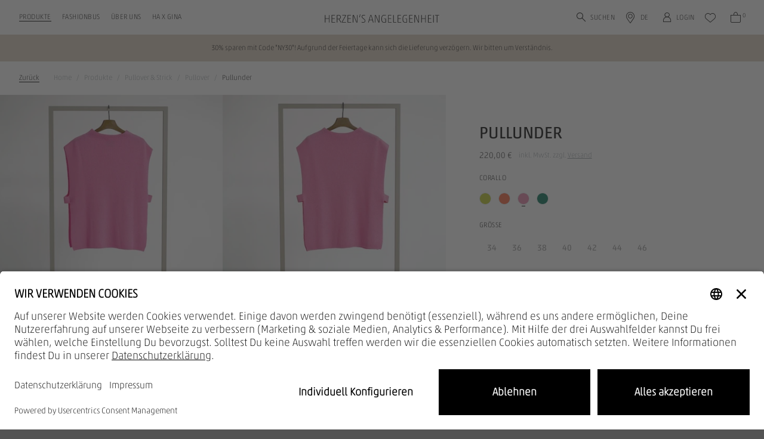

--- FILE ---
content_type: text/html; charset=UTF-8
request_url: https://www.herzensangelegenheit.com/eu/de/pullunder-corallo-1208-1208-231-65
body_size: 7455
content:
<!DOCTYPE html>
<html lang="de" data-login="logged-out">
    <head>
        <meta charset="UTF-8">
        <meta http-equiv="X-UA-Compatible" content="IE=edge">
        <meta name="google-site-verification" content="R2D_xYr93oD2gRHk7f-C47h4gw-gjuuJBqVuym6N4_Y" />

        <link rel="apple-touch-icon" sizes="180x180" href="/assets/favicons/apple-touch-icon.png?v1756134519072">
<link rel="icon" type="image/png" sizes="32x32" href="/assets/favicons/favicon-32x32.png?v1756134519072">
<link rel="icon" type="image/png" sizes="16x16" href="/assets/favicons/favicon-16x16.png?v1756134519072">
<link rel="mask-icon" href="/assets/favicons/safari-pinned-tab.svg?v1756134519072" color="#ac9e8c">
<link rel="alternate icon" href="/assets/favicons/favicon.ico?v1756134519072">
<meta name="theme-color" content="#ffffff">

<meta name="description" content="Seitlich offener Rippstrickpullunder aus einer hochwertigen Wollkomposition mit Kaschmir in pink. Hoher Tragekomfort und vielseitig tragbar. Jetzt bei Herzen&#039;s Angelegenheit online kaufen"/>
<meta name="keywords" content="Pullunder,corallo,1208-1208-231-437,Pink"/>
<meta name="viewport" content="width=device-width, initial-scale=1, maximum-scale=1, user-scalable=no"/>
<meta name="robots" content="index,follow"/>
<title>Pullunder | Herzen's Angelegenheit Online-Shop</title>
    <link rel="stylesheet" type="text/css" href="/assets/css/article.css?v1756134519072"/>
<script type="text/javascript">
        window.addEventListener('ConfigInitEvent', function (e) {e.detail.config.params.addParams({"tracking.page_id":null,"tracking.page_type":"article","tracking.ref_feature":null,"tracking.ref_page_id":null,"tracking.ref_page_type":null,"base_url":"https:\/\/www.herzensangelegenheit.com\/eu\/de\/","base_url.shop_api":"https:\/\/www.herzensangelegenheit.com\/eu\/de\/shop_api\/","language.locale":"de_DE"}, false);e.detail.config.translator.addTranslations({"article.variant.availability.sold_out":"Aktuell leider vergriffen","article.variant.availability.low_stock":"Noch %stock% Artikel verf\u00fcgbar","article.variant.availability.available":"verf\u00fcgbar","search.no_result.headline":"Suche nach \"%query%\"","search.no_result.description":"Es tut uns leid.<br>Ihre Suche liefert leider keine Ergebnisse."}, 'messages');});
    </script>    <script defer type="text/javascript" src="/assets/js/article.js?v1756134519072"></script>
    <script id="usercentrics-cmp" src="https://app.usercentrics.eu/browser-ui/latest/loader.js" data-settings-id="BZmtkxAH0ANs1C" async></script>
<link rel="canonical" href="https://www.herzensangelegenheit.com/eu/de/pullunder-corallo-1208-1208-231-65" /><script type="application/ld+json">{"@context":"https:\/\/schema.org","@graph":[{"@type":"Product","brand":{"@type":"Organization","name":"Herzen's Angelegenheit"},"manufacturer":{"@type":"Organization","name":"Herzen's Angelegenheit"},"offers":{"@type":"Offer","price":"220.00","priceCurrency":"EUR","seller":{"@type":"Organization","name":"Herzen's Angelegenheit"},"url":"https:\/\/www.herzensangelegenheit.com\/eu\/de\/pullunder-corallo-1208-1208-231-65","availability":"http:\/\/schema.org\/OutOfStock"},"color":"corallo","image":"https:\/\/herzensangelegenheit-b2c-cloud-production.imgix.net\/article\/202303\/1208-1208-437-f441b0118120.jpg?auto=format","itemCondition":"http:\/\/schema.org\/NewCondition","mpn":"1208-1208-231","name":"Pullunder","sku":"4055414641031","description":"Seitlich offener Rippstrickpullunder aus einer hochwertigen Wollkomposition mit Kaschmir in pink. Hoher Tragekomfort und vielseitig tragbar."}]}</script>        <script>
            window.dataLayer = window.dataLayer || [];
        </script><script>window.dataLayer.push({"pageType":"product","ecommerce":{"currency":"EUR","value":220,"items":[{"affiliation":"Herzen's Angelegenheit Online Shop","item_brand":"Herzen's Angelegenheit","item_id":"4055414641031","item_name":"Pullunder","item_category":"Pullover","item_variant":"corallo","price":220}]},"customer":{"isLoggedIn":false}});</script><script type="text/plain" data-usercentrics="Google Tag Manager">
            (function(w,d,s,l,i){w[l]=w[l]||[];w[l].push({'gtm.start':
            new Date().getTime(),event:'gtm.js'});var f=d.getElementsByTagName(s)[0],
            j=d.createElement(s),dl=l!='dataLayer'?'&l='+l:'';j.async=true;j.src=
            'https://www.googletagmanager.com/gtm.js?id='+i+dl;f.parentNode.insertBefore(j,f);
            })(window,document,'script','dataLayer','GTM-MHN35P6');
        </script>
    </head>

    <body>
        <noscript>
            <iframe src="https://www.googletagmanager.com/ns.html?id=GTM-MHN35P6" height="0" width="0" style="display:none;visibility:hidden"></iframe>
        </noscript>    <aside id="recommendation-sidebar" class="ui sidebar top bg-white overlay recommendation-sidebar">
    <section class="sidebar-wrapper bg-white overflow-hidden">
        <section class="sidebar-content-wrapper">
            <div class="recommendation-item-wrapper">
                <section
                    id="recommendationSidebarSlider"
                    class="recommendations-slider-container"
                    data-slider-heading="Das könnte Ihnen auch gefallen"
                    data-slider-url="https://www.herzensangelegenheit.com/eu/de/shop_api/app/article_slider/page_campaign/cart_flyout.json"
                    data-filter-flag="is_cart_recommendation"
                ></section>
            </div>
        </section>
    </section>
</aside>
    <aside data-static-sidebar-content="article-detail-shipment-and-delivery" class="sidebar ui overlay custom static-sidebar d-none">
        <div class="sidebar-content">
            <section class="sidebar-header-wrapper container">
    <div class="row align-items-center justify-content-md-end">
        <div class="col d-md-none">
            <div class="font-face-5">Versand &amp; Retoure</div>
        </div>
        <div class="col-auto">
            <span data-sidebar-close class="icon-close btn btn-round badge-secondary"></span>
        </div>
    </div>
</section>

<section class="sidebar-content-wrapper container">
    <div class="row">
        <div class="col-12 col-md-10 offset-md-1">
            <div class="font-face-5 mb-6 d-none d-md-block">Versand &amp; Retoure</div>
            <div class="font-face-2 uppercase mb-6">Versand</div>
            <h5 class="mt-6 mb-2">Lieferzeit</h5>
            <p class="small">Im Normalfall erhalten Sie Ihre Bestellung nach 5-6 Werktagen. Über den Status Ihrer Bestellung werden Sie aber jederzeit per E-Mail informiert. Sie können diese auch bequem über die Sendungsverfolgung der Lieferservices beobachten.</p>
            <h5 class="mt-6 mb-2">Retoure</h5>
            <p class="small">Sie können die erhaltene Ware ohne Angaben von Gründen innerhalb von 2 Wochen durch Rücksendung der Ware zurückschicken.</p>
            <a class="btn btn-outline-primary mt-6" href="https://www.herzensangelegenheit.com/eu/de/faq" target="_blank">Weitere Infos</a>
        </div>
    </div>
</section>
        </div>
    </aside><aside id="dynamic-sidebar" class="ui sidebar right bg-white overlay custom"></aside>
<div class="pusher"><header>
    <section id="main-header" class="container">
        <div class="row h-100 align-items-center justify-content-center">
            <div class="col-3 d-flex d-lg-none justify-content-start">
                <span class="icon-burger mr-sm-1"
                      data-sidebar="{&quot;name&quot;:&quot;mobile_navigation&quot;}"
                ></span>
                <span class="icon-search search-mobile-trigger" data-search-trigger="mobile"></span>
            </div>
            <div class="col-5 col-lg-4 d-none d-lg-flex justify-content-start align-items-center pr-0">
                <ul class="desktop-nav-list level-1-wrapper list-unstyled"><li>
                            <a
                                href="https://www.herzensangelegenheit.com/eu/de/shop" class="nav-link level-1-item font-face-5  active" data-desktop-navigation-link="leaf_0001-produkte"
                            >Produkte</a>
                        </li><li>
                            <a
                                href="https://www.herzensangelegenheit.com/eu/de/events" class="nav-link level-1-item font-face-5 no-childs " data-desktop-navigation-link="leaf_0025-fashionbus"
                            >Fashionbus</a>
                        </li><li>
                            <a
                                href="https://www.herzensangelegenheit.com/eu/de/about" class="nav-link level-1-item font-face-5  " data-desktop-navigation-link="leaf_0026-uber-uns"
                            >Über uns</a>
                        </li><li>
                            <a
                                href="https://www.herzensangelegenheit.com/eu/de/gina-schumacher" class="nav-link level-1-item font-face-5 no-childs " data-desktop-navigation-link="leaf_0038-ha-x-gina"
                            >HA X GINA</a>
                        </li></ul>
            </div>
            <div class="col-6 col-lg-4 d-flex justify-content-center align-items-center">
                <a href="https://www.herzensangelegenheit.com/eu/de/" class="logo">
                    <img class="img-fluid" src="/assets/svg/logo-herzensangelegenheit.svg?v1756134519072" alt="Herzen&#039;s Angelegenheit Online-Shop" />
                </a>
            </div>
            <div class="col-3 col-lg-4 d-flex justify-content-end align-items-end pl-0">
                <div class="row justify-content-end align-items-end w-100">
                    <div class="col-12 d-flex justify-content-center"
                         data-nav-wrapper="desktop"
                    >
                        <ul class="desktop-nav-list actions-wrapper justify-content-end list-unstyled">
                            <li>
                                <span class="icon-search d-none d-lg-flex align-items-center font-face-5 search-desktop-trigger clickable"
                                      data-search-trigger="desktop"
                                >
                                    Suchen
                                </span>
                            </li>
                            <li>
                                <span class="icon-map d-none d-sm-flex align-items-center font-face-5 mr-sm-1 clickable"
                                      data-sidebar="{&quot;name&quot;:&quot;language_switch&quot;,&quot;mobile&quot;:&quot;bottom&quot;,&quot;desktop&quot;:&quot;bottom&quot;,&quot;url&quot;:&quot;https:\/\/www.herzensangelegenheit.com\/eu\/de\/shop_api\/app\/sidebar\/country_switch.json&quot;}"
                                >DE</span>
                            </li>
                            <li>
                                <a href="https://www.herzensangelegenheit.com/eu/de/account" class="icon-account d-none d-sm-flex align-items-center">
                                    <span class="d-none d-lg-flex font-face-5">Login</span>
                                </a>
                            </li>
                            <li>
                                <a href="https://www.herzensangelegenheit.com/eu/de/wish_list"
                                   class="icon icon-wishlist"
                                   data-wish-list-amount=""
                                ></a>
                            </li>
                            <li>
                                <a href="https://www.herzensangelegenheit.com/eu/de/cart"
                                   class="icon icon-cart"
                                   data-cart-amount="0"
                                ></a>
                            </li>
                        </ul>
                    </div>
                    <div class="col-7 d-none search-group-desktop"
                         data-search-wrapper="desktop"
                    >
                        <form action="https://www.herzensangelegenheit.com/eu/de/search" class="form-group input-group align-items-center mb-0">
    <input id="search-input-desktop"
           class="form-control pr-0"
           type="text"
           name="query"
           placeholder="Wonach suchen Sie?"
           aria-describedby="button-search-desktop"
    >
    <div class="input-group-append d-flex align-items-center">
        <button id="button-search-desktop" class="btn btn-sm p-0" type="button"><i class="icon-search"></i></button>
    </div>
    <i class="icon-close clickable ml-3" data-search-trigger="close"></i>
</form>
                    </div>
                </div>
            </div>
        </div>
    </section>
    <section id="search-wrapper" class="container bgs-white">
        <div class="row bg-white collapse" data-search-mobile-collapse>
            <div class="col-12 d-flex align-items-center py-3">
                <form action="https://www.herzensangelegenheit.com/eu/de/search" class="form-group input-group align-items-center mb-0">
    <input id="search-input-mobile"
           class="form-control pr-0"
           type="text"
           name="query"
           placeholder="Wonach suchen Sie?"
           aria-describedby="button-search-mobile"
    >
    <div class="input-group-append d-flex align-items-center">
        <button id="button-search-mobile" class="btn btn-sm p-0" type="button"><i class="icon-search"></i></button>
    </div>
    <i class="icon-close clickable ml-3" data-search-trigger="close"></i>
</form>
            </div>
        </div>
        <div class="row bg-white collapse" data-search-result-collapse>
            <div class="col-12">
                <div id="search-result-content" data-search-result-content>
                                    </div>
            </div>
        </div>
    </section>
    <section id="desktop-navigation" class="container-fluid bg-white collapse"><div class="container level-2 d-none" data-desktop-navigation-link="leaf_0001-produkte">
                <div class="row no-gutters px-0 pb-6">                        <div class="col-8 pl-5 pl-xl-6">
                            <div class="container-fluid">
                                <div class="row no-gutters"><div class="col-3 d-flex flex-column py-5 pr-6"><a
                                                    href="https://www.herzensangelegenheit.com/eu/de/bestseller" class="font-face-6 mb-3 d-block"
                                                >Bestseller</a><a
                                                    href="https://www.herzensangelegenheit.com/eu/de/new" class="font-face-6 mb-3 d-block"
                                                >New</a></div><div class="col-3 d-flex flex-column py-5 pr-6"><a
                                                    href="https://www.herzensangelegenheit.com/eu/de/jacken-und-maentel" class="font-face-6 mb-3 d-block"
                                                >Jacken &amp; Mäntel</a><div class="sublevel-wrapper mt-n3"><a
                                                                href="https://www.herzensangelegenheit.com/eu/de/jacken-und-maentel/jacken" class="font-face-6 text-mid-gray my-3 link-item d-block"
                                                            >Jacken</a></div><a
                                                    href="https://www.herzensangelegenheit.com/eu/de/pullover-und-strick" class="font-face-6 mb-3 d-block"
                                                >Pullover &amp; Strick</a><div class="sublevel-wrapper mt-n3"><a
                                                                href="https://www.herzensangelegenheit.com/eu/de/pullover-und-strick/pullover" class="font-face-6 text-mid-gray my-3 link-item d-block"
                                                            >Pullover</a><a
                                                                href="https://www.herzensangelegenheit.com/eu/de/pullover-und-strick/cardigans" class="font-face-6 text-mid-gray my-3 link-item d-block"
                                                            >Cardigans</a></div></div><div class="col-3 d-flex flex-column py-5 pr-6"><a
                                                    href="https://www.herzensangelegenheit.com/eu/de/blusen-und-tuniken" class="font-face-6 mb-3 d-block"
                                                >Blusen &amp; Tuniken</a><div class="sublevel-wrapper mt-n3"><a
                                                                href="https://www.herzensangelegenheit.com/eu/de/blusen-und-tuniken/blusen" class="font-face-6 text-mid-gray my-3 link-item d-block"
                                                            >Blusen</a></div><a
                                                    href="https://www.herzensangelegenheit.com/eu/de/shirts-und-tops" class="font-face-6 mb-3 d-block"
                                                >Shirts &amp; Tops</a><div class="sublevel-wrapper mt-n3"><a
                                                                href="https://www.herzensangelegenheit.com/eu/de/shirts-und-tops/t-shirts" class="font-face-6 text-mid-gray my-3 link-item d-block"
                                                            >T-Shirts</a></div></div><div class="col-3 d-flex flex-column py-5 pr-6"><a
                                                    href="https://www.herzensangelegenheit.com/eu/de/kleider-und-roecke" class="font-face-6 mb-3 d-block"
                                                >Kleider &amp; Röcke</a><div class="sublevel-wrapper mt-n3"><a
                                                                href="https://www.herzensangelegenheit.com/eu/de/kleider-und-roecke/kleider" class="font-face-6 text-mid-gray my-3 link-item d-block"
                                                            >Kleider</a><a
                                                                href="https://www.herzensangelegenheit.com/eu/de/kleider-und-roecke/roecke" class="font-face-6 text-mid-gray my-3 link-item d-block"
                                                            >Röcke</a></div><a
                                                    href="https://www.herzensangelegenheit.com/eu/de/hosen-und-shorts/hosen" class="font-face-6 mb-3 d-block"
                                                >Hosen</a><div class="sublevel-wrapper mt-n3"><a
                                                                href="https://www.herzensangelegenheit.com/eu/de/hosen-und-shorts/hosen" class="font-face-6 text-mid-gray my-3 link-item d-block"
                                                            >Hosen</a></div><a
                                                    href="https://www.herzensangelegenheit.com/eu/de/accessoires" class="font-face-6 mb-3 d-block"
                                                >Accessoires</a></div></div>
                            </div>
                        </div>
                        <div class="col-4 marketing-group"><a
                                    href="https://www.herzensangelegenheit.com/eu/de/shop" class="d-block h-100 w-100 position-relative"
                                ><picture >
            <source srcset="https://prismic-proxy.imgix.net/herzensangelegenheit-b2c-shop/aQH-17pReVYa3yns_250417_HERZENSANGELEGENHEIT_2541557.jpg?auto=format%2Ccompress&amp;rect=0%2C4%2C7331%2C4879&amp;w=604&amp;h=402, https://prismic-proxy.imgix.net/herzensangelegenheit-b2c-shop/aQH-17pReVYa3yns_250417_HERZENSANGELEGENHEIT_2541557.jpg?auto=format%2Ccompress&amp;rect=0%2C4%2C7331%2C4879&amp;w=604&amp;h=402&amp;dpr=2 2x, https://prismic-proxy.imgix.net/herzensangelegenheit-b2c-shop/aQH-17pReVYa3yns_250417_HERZENSANGELEGENHEIT_2541557.jpg?auto=format%2Ccompress&amp;rect=0%2C4%2C7331%2C4879&amp;w=604&amp;h=402&amp;dpr=3 3x" media="(min-width: 1920px)">
        <img class="img-fluid w-100 h-100 object-fill-cover" src="https://prismic-proxy.imgix.net/herzensangelegenheit-b2c-shop/aQH-17pReVYa3yns_250417_HERZENSANGELEGENHEIT_2541557.jpg?auto=format%2Ccompress&amp;rect=0%2C4%2C7331%2C4879&amp;w=604&amp;h=402" alt="">
</picture>
<span class="title">ALLE PRODUKTE</span>
                                </a></div></div>
            </div><div class="container level-2 d-none" data-desktop-navigation-link="leaf_0026-uber-uns">
                <div class="row no-gutters px-0 pb-6">                        <div class="col-8 pl-5 pl-xl-6">
                            <div class="container-fluid">
                                <div class="row no-gutters"><div class="col-3 d-flex flex-column py-5 pr-6"><a
                                                    class="font-face-6 mb-3 d-block"
                                                >Über uns</a><div class="sublevel-wrapper mt-n3"><a
                                                                href="https://www.herzensangelegenheit.com/eu/de/about" class="font-face-6 text-mid-gray my-3 link-item d-block"
                                                            >Herzen&#039;s Story</a><a
                                                                href="https://www.herzensangelegenheit.com/eu/de/die-herzens-pflege" class="font-face-6 text-mid-gray my-3 link-item d-block"
                                                            >Pflege</a><a
                                                                href="https://www.herzensangelegenheit.com/eu/de/karriere" class="font-face-6 text-mid-gray my-3 link-item d-block"
                                                            >Karriere</a><a
                                                                href="https://www.herzensangelegenheit.com/eu/de/herzens-shops" class="font-face-6 text-mid-gray my-3 link-item d-block"
                                                            >Shop of the month</a><a
                                                                href="https://www.herzensangelegenheit.com/eu/de/gina-schumacher" class="font-face-6 text-mid-gray my-3 link-item d-block"
                                                            >Gina Schumacher</a></div></div><div class="col-3 d-flex flex-column py-5 pr-6"><a
                                                    class="font-face-6 mb-3 d-block"
                                                >Service &amp; Support</a><div class="sublevel-wrapper mt-n3"><a
                                                                href="https://www.herzensangelegenheit.com/eu/de/newsletter" class="font-face-6 text-mid-gray my-3 link-item d-block"
                                                            >Newsletter</a><a
                                                                href="https://www.herzensangelegenheit.com/eu/de/faq" class="font-face-6 text-mid-gray my-3 link-item d-block"
                                                            >FAQ</a><a
                                                                href="https://www.herzensangelegenheit.com/eu/de/kontakt" class="font-face-6 text-mid-gray my-3 link-item d-block"
                                                            >Kontakt</a></div></div></div>
                            </div>
                        </div>
                        <div class="col-4 marketing-group"><a
                                    href="https://www.herzensangelegenheit.com/eu/de/about" class="d-block h-100 w-100 position-relative"
                                ><picture >
            <source srcset="https://prismic-proxy.imgix.net/herzensangelegenheit-b2c-shop/aQH3ObpReVYa3yiW_250417_HERZENSANGELEGENHEIT_25441775.jpg?auto=format%2Ccompress&amp;rect=1097%2C569%2C7062%2C4700&amp;w=604&amp;h=402, https://prismic-proxy.imgix.net/herzensangelegenheit-b2c-shop/aQH3ObpReVYa3yiW_250417_HERZENSANGELEGENHEIT_25441775.jpg?auto=format%2Ccompress&amp;rect=1097%2C569%2C7062%2C4700&amp;w=604&amp;h=402&amp;dpr=2 2x, https://prismic-proxy.imgix.net/herzensangelegenheit-b2c-shop/aQH3ObpReVYa3yiW_250417_HERZENSANGELEGENHEIT_25441775.jpg?auto=format%2Ccompress&amp;rect=1097%2C569%2C7062%2C4700&amp;w=604&amp;h=402&amp;dpr=3 3x" media="(min-width: 1920px)">
        <img class="img-fluid w-100 h-100 object-fill-cover" src="https://prismic-proxy.imgix.net/herzensangelegenheit-b2c-shop/aQH3ObpReVYa3yiW_250417_HERZENSANGELEGENHEIT_25441775.jpg?auto=format%2Ccompress&amp;rect=1097%2C569%2C7062%2C4700&amp;w=604&amp;h=402" alt="">
</picture>
<span class="title">ÜBER UNS</span>
                                </a></div></div>
            </div></section>
</header>

<main>

            <a href="https://www.herzensangelegenheit.com/eu/de/new-years-sale"
           target="_self"
           id="eyecatcher"
           class="d-block sticky bg-brand-2"
        >    <div class="container">
        <div class="row">
            <div class="eyecatcher-content col-12 d-flex justify-content-center align-items-center text-center caption py-3 text-dark ">
                30% sparen mit Code &quot;NY30&quot;! Aufgrund der Feiertage kann sich die Lieferung verzögern. Wir bitten um Verständnis.
            </div>
        </div>
    </div>
</a>
        <section id="article-detail-page" class="position-relative" data-style-color-number="1208-1208-231-437">
                    <div class="container d-none d-md-block">
                <div class="row">
                    <div class="col-12">
                        <nav aria-label="breadcrumb">
                            <ol class="breadcrumb">
                                <li class="back-btn"><a href="https&#x3A;&#x2F;&#x2F;www.herzensangelegenheit.com&#x2F;eu&#x2F;de&#x2F;pullover-und-strick&#x2F;pullover" onclick="if(window.history.length > 1 && (document.referrer === undefined || document.referrer === '' || window.location.protocol === undefined || window.location.hostname === undefined || document.referrer.indexOf(window.location.protocol+'//'+window.location.hostname) === 0)){event.preventDefault();window.history.back();}">Zurück</a></li>
                                                                    <li class="breadcrumb-item "
                                        
                                    >
                                                                                    <a href="https://www.herzensangelegenheit.com/eu/de/">Home</a>
                                                                            </li>
                                                                    <li class="breadcrumb-item "
                                        
                                    >
                                                                                    <a href="https://www.herzensangelegenheit.com/eu/de/shop">Produkte</a>
                                                                            </li>
                                                                    <li class="breadcrumb-item "
                                        
                                    >
                                                                                    <a href="https://www.herzensangelegenheit.com/eu/de/pullover-und-strick">Pullover &amp; Strick</a>
                                                                            </li>
                                                                    <li class="breadcrumb-item active"
                                        aria-current="page"
                                    >
                                                                                    <a href="https://www.herzensangelegenheit.com/eu/de/pullover-und-strick/pullover">Pullover</a>
                                                                            </li>
                                                                    <li class="breadcrumb-item active"
                                        aria-current="page"
                                    >
                                                                                    Pullunder
                                                                            </li>
                                                            </ol>
                        </nav>
                    </div>
                </div>
            </div>
                <div id="mobile-action-wrapper" class="d-md-none">
            <a class="caption" href="https&#x3A;&#x2F;&#x2F;www.herzensangelegenheit.com&#x2F;eu&#x2F;de&#x2F;pullover-und-strick&#x2F;pullover" onclick="if(window.history.length > 1 && (document.referrer === undefined || document.referrer === '' || window.location.protocol === undefined || window.location.hostname === undefined || document.referrer.indexOf(window.location.protocol+'//'+window.location.hostname) === 0)){event.preventDefault();window.history.back();}">Zurück</a>
            <span class="icon-wishlist clickable wish-list-trigger "
                 data-wish-list-trigger
                 data-article-id="83"
                 data-article-option-value-id="65"
            ></span>
        </div>
        <div class="row no-gutters align-items-start width-limit">
            <div class="col-12 col-md-6 col-lg-7 col-xl-8 image-area-wrapper bg-light">
                <div id="lightgallery-main-slider" class="article-slider-wrapper overflow-hidden" data-provide="lightgallery">
                    <div id="custom-slider-nav">
                                                                                <span class=""></span>
                                                                                <span class="last-item"></span>
                                            </div>
                    <div class="article-slider bg-light d-flex">
                        <img class="img-fluid main-image-item"
                                 src="https://herzensangelegenheit-b2c-cloud-production.imgix.net/article/202303/1208-1208-437-f441b0118120.jpg?ar=3%3A4&amp;auto=format&amp;fit=crop&amp;h=576&amp;w=384"
                                 ix-src="https://herzensangelegenheit-b2c-cloud-production.imgix.net/article/202303/1208-1208-437-f441b0118120.jpg?ar=3%3A4&amp;auto=format&amp;fit=crop&amp;h=576&amp;w=384"
                                 ix-sizes="auto"
                                 alt="Pullunder"
                                 loading="lazy"
                                 data-src="https://herzensangelegenheit-b2c-cloud-production.imgix.net/article/202303/1208-1208-437-f441b0118120.jpg?auto=format"
                            >
                        <img class="img-fluid main-image-item"
                                 src="https://herzensangelegenheit-b2c-cloud-production.imgix.net/article/202303/1208-1208-437-2-d248979de613.jpg?ar=3%3A4&amp;auto=format&amp;fit=crop&amp;h=576&amp;w=384"
                                 ix-src="https://herzensangelegenheit-b2c-cloud-production.imgix.net/article/202303/1208-1208-437-2-d248979de613.jpg?ar=3%3A4&amp;auto=format&amp;fit=crop&amp;h=576&amp;w=384"
                                 ix-sizes="auto"
                                 alt="Pullunder"
                                 loading="lazy"
                                 data-src="https://herzensangelegenheit-b2c-cloud-production.imgix.net/article/202303/1208-1208-437-2-d248979de613.jpg?auto=format"
                            >
                                            </div>
                </div>
            </div>
            <div id="sticky-article" class="col-12 col-md-6 col-lg-5 col-xl-4 position-sticky">
                <div class="p-4 px-lg-7 py-lg-5 p-xl-7 p-xxl-8 article-interactions">
                                        <h1 class="smaller my-3">Pullunder</h1>
                    <div class="d-flex justify-content-start align-items-center price-wrapper">
                        <div class="font-face-6" data-variant-price data-article-variant-id="0">
                                <span class="text-nowrap ">
        220,00 €&nbsp;</span>
                        </div>
                                                    <div class="d-none font-face-6" data-variant-price data-article-variant-id="3682">
                                    <span class="text-nowrap ">
        220,00 €&nbsp;</span>
                            </div>
                                                    <div class="d-none font-face-6" data-variant-price data-article-variant-id="3683">
                                    <span class="text-nowrap ">
        220,00 €&nbsp;</span>
                            </div>
                                                    <div class="d-none font-face-6" data-variant-price data-article-variant-id="3684">
                                    <span class="text-nowrap ">
        220,00 €&nbsp;</span>
                            </div>
                                                    <div class="d-none font-face-6" data-variant-price data-article-variant-id="3685">
                                    <span class="text-nowrap ">
        220,00 €&nbsp;</span>
                            </div>
                                                    <div class="d-none font-face-6" data-variant-price data-article-variant-id="3686">
                                    <span class="text-nowrap ">
        220,00 €&nbsp;</span>
                            </div>
                                                    <div class="d-none font-face-6" data-variant-price data-article-variant-id="3687">
                                    <span class="text-nowrap ">
        220,00 €&nbsp;</span>
                            </div>
                                                    <div class="d-none font-face-6" data-variant-price data-article-variant-id="3688">
                                    <span class="text-nowrap ">
        220,00 €&nbsp;</span>
                            </div>
                        
                        <span class="caption text-mid-gray pl-2">
                            
                            inkl. MwSt. zzgl. <div class="d-inline-block hyperlink clickable" data-sidebar-static-trigger=article-detail-shipment-and-delivery>Versand</div>
                        </span>
                    </div>
                    <div class="font-face-5 mt-5 mt-md-4 mb-3">corallo</div>
                    <div class="article-color mb-5 mb-md-0">
                                                    <a class="mr-2"
                                href="https://www.herzensangelegenheit.com/eu/de/pullunder-acido-1208-1208-231-68?refFeature=article_color_switch&amp;refPageType=article"
                                data-toggle="tooltip" data-placement="bottom" title="acido"
                            >
                                                                    <img class="img-fluid w-100"
                                            ix-src="https://herzensangelegenheit-b2c-cloud-production.imgix.net/article/202302/786-5ea124f57c64.jpg?auto=format&amp;fit=clamp&amp;h=32&amp;mask=ellipse&amp;w=32"
                                            ix-sizes="auto"
                                            loading="lazy"
                                    >
                                                            </a>
                                                    <a class="mr-2"
                                href="https://www.herzensangelegenheit.com/eu/de/pullunder-mandarino-1208-1208-231-67?refFeature=article_color_switch&amp;refPageType=article"
                                data-toggle="tooltip" data-placement="bottom" title="mandarino"
                            >
                                                                    <img class="img-fluid w-100"
                                            ix-src="https://herzensangelegenheit-b2c-cloud-production.imgix.net/article/202302/659-420a998224ce.jpg?auto=format&amp;fit=clamp&amp;h=32&amp;mask=ellipse&amp;w=32"
                                            ix-sizes="auto"
                                            loading="lazy"
                                    >
                                                            </a>
                                                    <a class="mr-2 active"
                                href="https://www.herzensangelegenheit.com/eu/de/pullunder-corallo-1208-1208-231-65?refFeature=article_color_switch&amp;refPageType=article"
                                data-toggle="tooltip" data-placement="bottom" title="corallo"
                            >
                                                                    <img class="img-fluid w-100"
                                            ix-src="https://herzensangelegenheit-b2c-cloud-production.imgix.net/article/202302/437-fb31c5d9c846.jpg?auto=format&amp;fit=clamp&amp;h=32&amp;mask=ellipse&amp;w=32"
                                            ix-sizes="auto"
                                            loading="lazy"
                                    >
                                                            </a>
                                                    <a class="mr-2"
                                href="https://www.herzensangelegenheit.com/eu/de/pullunder-foglia-1208-1208-231-7?refFeature=article_color_switch&amp;refPageType=article"
                                data-toggle="tooltip" data-placement="bottom" title="foglia"
                            >
                                                                    <img class="img-fluid w-100"
                                            ix-src="https://herzensangelegenheit-b2c-cloud-production.imgix.net/article/202302/779-ff9289474e12.jpg?auto=format&amp;fit=clamp&amp;h=32&amp;mask=ellipse&amp;w=32"
                                            ix-sizes="auto"
                                            loading="lazy"
                                    >
                                                            </a>
                                            </div>
                    <div id="shopping-area">
                            <div class="d-flex justify-content-between align-items-center mt-4">
        <div class="font-face-5 mb-0">Größe</div>
        <div class="size-links">
        </div>
    </div>
    <div class="article-size mt-3 mb-2">
                    
            <button type="button"
                    class="btn btn-sm btn-article-size variant-selector out-of-stock"
                    data-variant='{&quot;stock&quot;:0,&quot;id&quot;:&quot;3682&quot;,&quot;size&quot;:&quot;34&quot;,&quot;feature&quot;:&quot;add_to_cart_desktop&quot;}'
                    data-order-type="default"
            >
                34<br>
            </button>
                    
            <button type="button"
                    class="btn btn-sm btn-article-size variant-selector out-of-stock"
                    data-variant='{&quot;stock&quot;:0,&quot;id&quot;:&quot;3683&quot;,&quot;size&quot;:&quot;36&quot;,&quot;feature&quot;:&quot;add_to_cart_desktop&quot;}'
                    data-order-type="default"
            >
                36<br>
            </button>
                    
            <button type="button"
                    class="btn btn-sm btn-article-size variant-selector out-of-stock"
                    data-variant='{&quot;stock&quot;:0,&quot;id&quot;:&quot;3684&quot;,&quot;size&quot;:&quot;38&quot;,&quot;feature&quot;:&quot;add_to_cart_desktop&quot;}'
                    data-order-type="default"
            >
                38<br>
            </button>
                    
            <button type="button"
                    class="btn btn-sm btn-article-size variant-selector out-of-stock"
                    data-variant='{&quot;stock&quot;:0,&quot;id&quot;:&quot;3685&quot;,&quot;size&quot;:&quot;40&quot;,&quot;feature&quot;:&quot;add_to_cart_desktop&quot;}'
                    data-order-type="default"
            >
                40<br>
            </button>
                    
            <button type="button"
                    class="btn btn-sm btn-article-size variant-selector out-of-stock"
                    data-variant='{&quot;stock&quot;:0,&quot;id&quot;:&quot;3686&quot;,&quot;size&quot;:&quot;42&quot;,&quot;feature&quot;:&quot;add_to_cart_desktop&quot;}'
                    data-order-type="default"
            >
                42<br>
            </button>
                    
            <button type="button"
                    class="btn btn-sm btn-article-size variant-selector out-of-stock"
                    data-variant='{&quot;stock&quot;:0,&quot;id&quot;:&quot;3687&quot;,&quot;size&quot;:&quot;44&quot;,&quot;feature&quot;:&quot;add_to_cart_desktop&quot;}'
                    data-order-type="default"
            >
                44<br>
            </button>
                    
            <button type="button"
                    class="btn btn-sm btn-article-size variant-selector out-of-stock"
                    data-variant='{&quot;stock&quot;:0,&quot;id&quot;:&quot;3688&quot;,&quot;size&quot;:&quot;46&quot;,&quot;feature&quot;:&quot;add_to_cart_desktop&quot;}'
                    data-order-type="default"
            >
                46<br>
            </button>
            </div>
    <div class="d-flex justify-content-between align-items-center">
        <button id="add-article-to-cart"
            class="btn btn-outline-primary w-100 mb-5 mt-4 my-xl-4 disabled"
            disabled
            role="button"
            data-add-to-cart-btn
            data-disabled-button-text="Größe wählen"
            data-out-of-stock-button-text="Größe anfragen"
            data-enabled-button-text="In den Warenkorb"
            data-success-button-text="Auswahl hinzugefügt"
            data-fail-button-text="Hinzufügen fehlgeschlagen"
        >
        </button>
        <button role="button"
                class="btn btn-outline-primary icon-wishlist ml-2 px-3 mb-5 mt-4 my-xl-4 d-none d-md-inline-block "
                data-wish-list-trigger
                data-article-id="83"
                data-article-option-value-id="65"
        >
        </button>
    </div>


                    </div>
                    <div class="sidebar-link-wrapper">
                        <div class="sidebar-link font-face-5"
                                data-sidebar="{&quot;name&quot;:&quot;article_detail_description&quot;,&quot;mobile&quot;:&quot;bottom&quot;,&quot;desktop&quot;:&quot;right&quot;,&quot;url&quot;:&quot;https:\/\/www.herzensangelegenheit.com\/eu\/de\/shop_api\/app\/sidebar\/article\/description\/83\/65&quot;}"
                        >
                            Beschreibung
                        </div>
                    </div>
                    <div class="sidebar-link-wrapper mb-6">
                        <div class="sidebar-link font-face-5"
                                data-sidebar="{&quot;name&quot;:&quot;article_detail_material_and_care&quot;,&quot;mobile&quot;:&quot;bottom&quot;,&quot;desktop&quot;:&quot;right&quot;,&quot;url&quot;:&quot;https:\/\/www.herzensangelegenheit.com\/eu\/de\/shop_api\/app\/sidebar\/article\/material\/83\/65&quot;}"
                        >
                            Material &amp; Pflege
                        </div>
                    </div>
                                            <div class="usp-items mt-4">
                                                            <div class="usp-item">
                                    
                                    <span class="caption"></span>
                                </div>
                                                    </div>
                                    </div>
            </div>
        </div>
        
        <section
            id="recommendationSlider"
            class="recommendations-slider-container"
            data-slider-heading="Das könnte Ihnen gefallen"
            data-slider-url="https://www.herzensangelegenheit.com/eu/de/shop_api/app/article_slider/product_campaign/1208-1208-231-437.json"
        ></section>

            </section>
</main>
<div class="footer default bg-off-white overflow-hidden">
    <div class="container">
        <div class="row">
            <div class="col-12 col-md-6 col-xl-4 order-1 py-7">
                <h6 class="font-face-3 text-transform-none mb-4">Style is, where the heart is.</h6><ul class="list-unstyled"><li>
                                <span class="caption">
                                    <span class="icon-check mr-2"></span>Kurze Lieferzeiten</span>
                            </li><li>
                                <span class="caption">
                                    <span class="icon-check mr-2"></span>Kostenloser Rückversand</span>
                            </li><li>
                                <span class="caption">
                                    <span class="icon-check mr-2"></span>14 Tage Rückgaberecht</span>
                            </li></ul></div>
            <div class="col-12 col-md-4 col-xl-2 order-2 order-md-3 order-xl-2 pt-xl-7 pb-md-5">
                <div class="py-3 py-md-0 collapse-wrapper">
                    <a class="font-face-5 d-flex justify-content-between align-items-center" data-toggle="collapse" href="#collapseCompany" role="button" aria-expanded="false" aria-controls="collapseCompany">
                        About
                        <span class="icon-arrow-right d-md-none"></span>
                    </a>
                    <div class="collapse d-md-block mt-5" id="collapseCompany">
                        <div class="link-items d-flex flex-column">
                                                            <a class="font-face-5 mb-3" href="https://www.herzensangelegenheit.com/eu/de/about" target="_self">Über uns</a>
                                                            <a class="font-face-5 mb-3" href="https://www.herzensangelegenheit.com/eu/de/events" target="_self">Fashionbus</a>
                                                            <a class="font-face-5 mb-3" href="https://www.herzensangelegenheit.com/eu/de/die-herzens-pflege" target="_self">Pflege</a>
                                                            <a class="font-face-5 mb-3" href="https://www.herzensangelegenheit.com/eu/de/karriere" target="_self">Karriere</a>
                                                            <a class="font-face-5 mb-3" href="https://www.instagram.com/herzensangelegenheit/" target="_blank">#herzensangelegenheit</a>
                                                            <a class="font-face-5 mb-3" href="https://www.herzensangelegenheit.com/eu/de/agencies" target="_self">Herzen&#039;s Agencies</a>
                                                            <a class="font-face-5 mb-5 mb-md-0" href="https://b2b.herzensangelegenheit.com" target="_blank">B2B Shop</a>
                                                    </div>
                    </div>
                </div>
            </div>
            <div class="col-12 col-md-4 col-xl-2 order-3 order-md-4 order-xl-3 pt-xl-7 pb-md-5">
                <div class="py-3 py-md-0 collapse-wrapper">
                    <a class="font-face-5 d-flex justify-content-between align-items-center" data-toggle="collapse" href="#collapseService" role="button" aria-expanded="false" aria-controls="collapseService">
                        Service &amp; Support
                        <span class="icon-arrow-right d-md-none"></span>
                    </a>
                    <div class="collapse d-md-block mt-5" id="collapseService">
                        <div class="link-items d-flex flex-column">
                                                            <a class="font-face-5 mb-3" href="https://www.herzensangelegenheit.com/eu/de/newsletter" target="_self">Newsletter</a>
                                                            <a class="font-face-5 mb-3" href="https://www.herzensangelegenheit.com/eu/de/faq" target="_self">FAQ</a>
                                                            <a class="font-face-5 mb-3" href="https://www.herzensangelegenheit.com/eu/de/simple_page/versand-lieferung" target="_self">Versand &amp; Lieferung</a>
                                                            <a class="font-face-5 mb-3" href="https://www.herzensangelegenheit.com/eu/de/service/bezahlung" target="_self">Bezahlung</a>
                                                            <a class="font-face-5 mb-5 mb-md-0" href="https://www.herzensangelegenheit.com/eu/de/simple_page/retoure" target="_self">Retoure</a>
                                                    </div>
                    </div>
                </div>
            </div>
            <div class="col-12 col-md-4 col-xl-2 order-4 order-md-5 order-xl-4 pt-xl-7 pb-md-5">
                <div class="py-3 py-md-0 collapse-wrapper">
                    <a class="font-face-5 d-flex justify-content-between align-items-center" data-toggle="collapse" href="#collapseContact" role="button" aria-expanded="false" aria-controls="collapseContact">
                        Kontakt
                        <span class="icon-arrow-right d-md-none"></span>
                    </a>
                    <div class="collapse d-md-block mt-5" id="collapseContact">
                        <div class="link-items d-flex flex-column">
                                                            <span class="caption d-none d-md-block icon-phone">00800-1118 1118</span>
                                <div class="d-flex d-md-none align-items-center mb-1">
                                    <span class="icon-phone"></span>
                                    <a class="font-face-5 hyperlink ml-1" href="tel:00800-1118 1118">00800-1118 1118</a>
                                </div>
                                                                                        <div class="mb-3">
                                    <span class="icon-mail"></span>
                                    <a class="caption hyperlink text-transform-none" href="mailto:service@herzensangelegenheit.com">service@herzensangelegenheit.com</a>
                                </div>
                                                        <div class="caption mb-4">
                                <p>Sie erreichen unser Service Team<br />
Mo-Fr von 09.00 bis 19.00 Uhr und am Sa 9:00 bis 16:00 Uhr.</p>
                            </div>
                                                            <a class="font-face-5 mb-5 mb-md-0" href="https://www.herzensangelegenheit.com/eu/de/kontakt" target="_self">Zum Kontaktformular</a>
                                                    </div>
                    </div>
                </div>
            </div>
            <div class="col-12 col-md-6 col-xl-2 order-5 order-md-2 order-xl-5 text-center text-md-right py-7">
                                    <a href="https://www.facebook.com/herzensangelegenheit.fashion/" target="_blank">
                        <picture >
            <source srcset="https://herzensangelegenheit-b2c-shop.cdn.prismic.io/herzensangelegenheit-b2c-shop/aEFGjrh8WN-LVoZm_social_facebook.svg, https://herzensangelegenheit-b2c-shop.cdn.prismic.io/herzensangelegenheit-b2c-shop/aEFGjrh8WN-LVoZm_social_facebook.svg&amp;dpr=2 2x, https://herzensangelegenheit-b2c-shop.cdn.prismic.io/herzensangelegenheit-b2c-shop/aEFGjrh8WN-LVoZm_social_facebook.svg&amp;dpr=3 3x" media="(min-width: 1920px)">
        <img  src="https://herzensangelegenheit-b2c-shop.cdn.prismic.io/herzensangelegenheit-b2c-shop/aEFGjrh8WN-LVoZm_social_facebook.svg" alt="">
</picture>

                    </a>
                                    <a href="https://www.instagram.com/herzensangelegenheit/" target="_blank">
                        <picture >
            <source srcset="https://herzensangelegenheit-b2c-shop.cdn.prismic.io/herzensangelegenheit-b2c-shop/aEFGjbh8WN-LVoZl_social_instagram.svg, https://herzensangelegenheit-b2c-shop.cdn.prismic.io/herzensangelegenheit-b2c-shop/aEFGjbh8WN-LVoZl_social_instagram.svg&amp;dpr=2 2x, https://herzensangelegenheit-b2c-shop.cdn.prismic.io/herzensangelegenheit-b2c-shop/aEFGjbh8WN-LVoZl_social_instagram.svg&amp;dpr=3 3x" media="(min-width: 1920px)">
        <img  src="https://herzensangelegenheit-b2c-shop.cdn.prismic.io/herzensangelegenheit-b2c-shop/aEFGjbh8WN-LVoZl_social_instagram.svg" alt="">
</picture>

                    </a>
                            </div>
        </div>
        <div class="row mt-7 mb-4">
            <div class="col-6 d-flex flex-row align-items-end">
                <span class="font-face-5 icon-map clickable"
                      data-sidebar="{&quot;name&quot;:&quot;language_switch&quot;,&quot;mobile&quot;:&quot;bottom&quot;,&quot;desktop&quot;:&quot;bottom&quot;,&quot;url&quot;:&quot;https:\/\/www.herzensangelegenheit.com\/eu\/de\/shop_api\/app\/sidebar\/country_switch.json&quot;}"
                >DE | <span class="text-transform-none">Deutsch</span>
                </span>
            </div>
            <div class="col-6 text-right d-flex flex-column flex-md-row justify-content-end align-items-end">
                <a class="font-face-5 mr-md-3 mb-2 mb-md-0" href="#" onClick="UC_UI.showSecondLayer();">Datenschutz Einstellungen</a>
                                    <a class="font-face-5 mr-md-3 mb-2 mb-md-0" href="https://www.herzensangelegenheit.com/eu/de/allgemeine_geschaeftsbedingungen" target="_self">AGB</a>
                                    <a class="font-face-5 mr-md-3 mb-2 mb-md-0" href="https://www.herzensangelegenheit.com/eu/de/datenschutzerklaerung" target="_self">Datenschutz</a>
                                    <a class="font-face-5" href="https://www.herzensangelegenheit.com/eu/de/unser-impressum" target="_self">Impressum</a>
                            </div>
        </div>
    </div>
</div>
<div data-ajax-loader>
    <div class="row align-items-center text-center">
        <div class="col align-self-center">
            <div class="preloader-background">
    <div class="preloader-wrapper big active">
                                <div class="spinner-layer spinner-1">
                <div class="circle-clipper left">
                    <div class="circle"></div>
                </div><div class="gap-patch">
                    <div class="circle"></div>
                </div><div class="circle-clipper right">
                    <div class="circle"></div>
                </div>
            </div>
                                <div class="spinner-layer spinner-2">
                <div class="circle-clipper left">
                    <div class="circle"></div>
                </div><div class="gap-patch">
                    <div class="circle"></div>
                </div><div class="circle-clipper right">
                    <div class="circle"></div>
                </div>
            </div>
                                <div class="spinner-layer spinner-3">
                <div class="circle-clipper left">
                    <div class="circle"></div>
                </div><div class="gap-patch">
                    <div class="circle"></div>
                </div><div class="circle-clipper right">
                    <div class="circle"></div>
                </div>
            </div>
            </div>
</div>
        </div>
    </div>
</div>
        </div>            <div id="dynamic-modal" class="ui modal"></div>
</body>
</html>


--- FILE ---
content_type: image/svg+xml
request_url: https://www.herzensangelegenheit.com/assets/svg/logo-herzensangelegenheit.svg?v1756134519072
body_size: 709
content:
<?xml version="1.0" encoding="UTF-8"?><svg id="Ebene_1" xmlns="http://www.w3.org/2000/svg" viewBox="0 0 566.93 41.49" width="192" height="14"><path d="M19.61,3.92c0-.33,.22-.55,.55-.55h1.55c.33,0,.55,.22,.55,.55V40.39c0,.33-.22,.55-.55,.55h-1.55c-.33,0-.55-.22-.55-.55V22.82c0-.22-.11-.33-.33-.33H2.98c-.22,0-.33,.11-.33,.33v17.57c0,.33-.22,.55-.55,.55H.55c-.33,0-.55-.22-.55-.55V3.92c0-.33,.22-.55,.55-.55h1.55c.33,0,.55,.22,.55,.55V20c0,.22,.11,.33,.33,.33H19.28c.22,0,.33-.11,.33-.33V3.92Zm13.7,0c0-.33,.22-.55,.55-.55h15.36c.33,0,.55,.22,.55,.55v1.21c0,.33-.22,.55-.55,.55h-12.93c-.22,0-.33,.11-.33,.33v13.92c0,.22,.11,.33,.33,.33h12.21c.33,0,.55,.22,.55,.55v1.1c0,.33-.22,.55-.55,.55h-12.21c-.22,0-.33,.11-.33,.33v15.47c0,.22,.11,.33,.33,.33h13.92c.33,0,.55,.22,.55,.55v1.21c0,.33-.22,.55-.55,.55h-16.35c-.33,0-.55-.22-.55-.55V3.92Zm35.8,21.11c-.11-.17-.28-.28-.55-.28h-6.57c-.22,0-.33,.11-.33,.33v15.3c0,.33-.22,.55-.55,.55h-1.55c-.33,0-.55-.22-.55-.55V3.92c0-.33,.22-.55,.55-.55h8.4c7.96,0,10.88,3.7,10.88,10.44,0,5.03-2.54,8.29-6.91,10-.11,.06-.33,.33-.22,.5l9.83,16.02c.22,.33,.06,.61-.28,.61h-2.21c-.33,0-.44-.17-.66-.5l-9.28-15.41Zm7.02-11.22c0-5.69-2.49-8.23-8.62-8.23h-5.53c-.22,0-.33,.11-.33,.33V22.21c0,.22,.11,.33,.33,.33h5.64c5.36,0,8.51-3.98,8.51-8.73Zm8.34,27.13c-.33,0-.55-.22-.55-.55v-2.21c0-.33,.11-.66,.77-1.88L101.16,7.46c.39-.66,.44-.99,.44-1.27,0-.39-.17-.5-.55-.5h-14.42c-.33,0-.55-.22-.55-.55v-1.21c0-.33,.22-.55,.55-.55h17.46c.33,0,.55,.22,.55,.55v1.49c0,.33,0,1.05-.5,1.88l-17.02,29.95c-.11,.22-.17,.5-.17,.83s.11,.44,.28,.44h16.91c.33,0,.55,.22,.55,.55v1.33c0,.33-.22,.55-.61,.55h-19.61ZM112.59,3.92c0-.33,.22-.55,.55-.55h15.36c.33,0,.55,.22,.55,.55v1.21c0,.33-.22,.55-.55,.55h-12.93c-.22,0-.33,.11-.33,.33v13.92c0,.22,.11,.33,.33,.33h12.21c.33,0,.55,.22,.55,.55v1.1c0,.33-.22,.55-.55,.55h-12.21c-.22,0-.33,.11-.33,.33v15.47c0,.22,.11,.33,.33,.33h13.92c.33,0,.55,.22,.55,.55v1.21c0,.33-.22,.55-.55,.55h-16.35c-.33,0-.55-.22-.55-.55V3.92Zm44.47,37.02c-.5,0-.61-.28-.83-.83l-14.42-33.98c-.17-.33-.22-.44-.55-.44-.39,0-.39,.17-.39,.39V40.39c0,.33-.22,.55-.55,.55h-1.49c-.33,0-.55-.22-.55-.55V3.92c0-.33,.22-.55,.55-.55h4.14c.39,0,.61,.17,.77,.66l14.14,33.65c.28,.61,.33,.66,.61,.66s.33-.11,.33-.33V3.92c0-.33,.22-.55,.55-.55h1.49c.33,0,.55,.22,.55,.55V40.39c0,.33-.22,.55-.55,.55h-3.81ZM175.24,0c.33,0,.55,.22,.55,.55l-2.1,13.81c0,.33-.22,.55-.55,.55h-1.71c-.33,0-.66-.22-.55-.55l2.6-12.82c.28-1.33,.5-1.55,.99-1.55h.77Zm10.39,11.44c0,1.05,.22,2.82,.88,3.87,.88,1.38,3.26,3.65,6.63,6.02,3.09,2.15,4.92,3.98,6.13,5.8,1.1,1.66,1.38,3.43,1.38,5.19,0,6.8-4.53,9.01-10.33,9.01-2.6,0-5.47-.33-8.18-.99-.22-.06-.28-.17-.28-.5l.22-1.6c0-.17,.17-.33,.44-.28,2.82,.61,4.97,.99,7.79,.99,4.48,0,7.74-1.66,7.74-6.63,0-1.55-.11-2.6-.88-3.81-.83-1.33-2.82-3.2-6.19-5.58-3.09-2.15-5.8-4.59-6.85-6.35-.99-1.71-1.27-3.48-1.27-4.97,0-6.96,4.64-8.56,9.83-8.56,2.6,0,4.92,.28,6.57,.77,.22,.06,.28,.17,.28,.5l-.22,1.6c0,.17-.17,.39-.44,.28-1.66-.5-4.31-.77-6.41-.77-4.75,0-6.85,1.82-6.85,6.02Zm49.72,18.51h-14.37c-.28,0-.44,.06-.55,.39-.77,2.54-2.1,7.29-2.82,10.06-.17,.44-.39,.55-.72,.55h-1.66c-.33,0-.5-.22-.39-.55,1.82-6.63,8.51-29.06,10.94-36.46,.11-.33,.33-.55,.66-.55h3.92c.39,0,.55,.22,.66,.55,2.43,8.23,9.12,31.6,10.33,36.46,.11,.33-.06,.55-.39,.55h-1.88c-.28,0-.5-.06-.61-.55-.66-2.76-1.93-7.51-2.71-10.06-.06-.28-.17-.39-.44-.39Zm-.83-2.21c.39,0,.5-.11,.5-.44-.88-3.59-4.09-15.41-5.75-21.16-.11-.33-.17-.39-.94-.39-.72,0-.83,.06-.94,.39-1.71,5.64-5.08,17.35-6.13,21.16,0,.33,.11,.44,.5,.44h12.76Zm31.93,13.21c-.5,0-.61-.28-.83-.83l-14.42-33.98c-.17-.33-.22-.44-.55-.44-.39,0-.39,.17-.39,.39V40.39c0,.33-.22,.55-.55,.55h-1.49c-.33,0-.55-.22-.55-.55V3.92c0-.33,.22-.55,.55-.55h4.14c.39,0,.61,.17,.77,.66l14.14,33.65c.28,.61,.33,.66,.61,.66s.33-.11,.33-.33V3.92c0-.33,.22-.55,.55-.55h1.49c.33,0,.55,.22,.55,.55V40.39c0,.33-.22,.55-.55,.55h-3.81Zm33.7-2.38c.33-.11,.33-.22,.33-.44v-14.48c0-.22-.11-.33-.33-.33h-6.74c-.33,0-.55-.22-.55-.55v-1.1c0-.33,.22-.55,.55-.55h9.17c.33,0,.55,.22,.55,.55v17.96c0,.28-.06,.44-.33,.55-1.6,.72-4.09,1.33-8.45,1.33-11.22,0-13.98-7.35-13.98-19.06s4.03-19.61,13.92-19.61c3.2,0,6.13,.44,8.07,.94,.22,.06,.28,.17,.28,.5l-.22,1.6c0,.17-.17,.33-.44,.28-1.88-.5-5.03-.94-7.29-.94-8.89,0-11.55,6.41-11.55,17.29,0,10.22,2.21,16.74,11.27,16.74,2.43,0,4.53-.22,5.75-.66Zm13.37-34.64c0-.33,.22-.55,.55-.55h15.36c.33,0,.55,.22,.55,.55v1.21c0,.33-.22,.55-.55,.55h-12.93c-.22,0-.33,.11-.33,.33v13.92c0,.22,.11,.33,.33,.33h12.21c.33,0,.55,.22,.55,.55v1.1c0,.33-.22,.55-.55,.55h-12.21c-.22,0-.33,.11-.33,.33v15.47c0,.22,.11,.33,.33,.33h13.92c.33,0,.55,.22,.55,.55v1.21c0,.33-.22,.55-.55,.55h-16.35c-.33,0-.55-.22-.55-.55V3.92Zm25.69,0c0-.33,.22-.55,.55-.55h1.55c.33,0,.55,.22,.55,.55V38.29c0,.22,.11,.33,.33,.33h11.71c.33,0,.55,.22,.55,.55v1.21c0,.33-.22,.55-.55,.55h-14.14c-.33,0-.55-.22-.55-.55V3.92Zm22.1,0c0-.33,.22-.55,.55-.55h15.36c.33,0,.55,.22,.55,.55v1.21c0,.33-.22,.55-.55,.55h-12.93c-.22,0-.33,.11-.33,.33v13.92c0,.22,.11,.33,.33,.33h12.21c.33,0,.55,.22,.55,.55v1.1c0,.33-.22,.55-.55,.55h-12.21c-.22,0-.33,.11-.33,.33v15.47c0,.22,.11,.33,.33,.33h13.92c.33,0,.55,.22,.55,.55v1.21c0,.33-.22,.55-.55,.55h-16.35c-.33,0-.55-.22-.55-.55V3.92Zm43.98,34.64c.33-.11,.33-.22,.33-.44v-14.48c0-.22-.11-.33-.33-.33h-6.74c-.33,0-.55-.22-.55-.55v-1.1c0-.33,.22-.55,.55-.55h9.17c.33,0,.55,.22,.55,.55v17.96c0,.28-.06,.44-.33,.55-1.6,.72-4.09,1.33-8.45,1.33-11.22,0-13.98-7.35-13.98-19.06s4.03-19.61,13.92-19.61c3.2,0,6.13,.44,8.07,.94,.22,.06,.28,.17,.28,.5l-.22,1.6c0,.17-.17,.33-.44,.28-1.88-.5-5.03-.94-7.29-.94-8.89,0-11.55,6.41-11.55,17.29,0,10.22,2.21,16.74,11.27,16.74,2.43,0,4.53-.22,5.75-.66Zm13.37-34.64c0-.33,.22-.55,.55-.55h15.36c.33,0,.55,.22,.55,.55v1.21c0,.33-.22,.55-.55,.55h-12.93c-.22,0-.33,.11-.33,.33v13.92c0,.22,.11,.33,.33,.33h12.21c.33,0,.55,.22,.55,.55v1.1c0,.33-.22,.55-.55,.55h-12.21c-.22,0-.33,.11-.33,.33v15.47c0,.22,.11,.33,.33,.33h13.92c.33,0,.55,.22,.55,.55v1.21c0,.33-.22,.55-.55,.55h-16.35c-.33,0-.55-.22-.55-.55V3.92Zm44.47,37.02c-.5,0-.61-.28-.83-.83l-14.42-33.98c-.17-.33-.22-.44-.55-.44-.39,0-.39,.17-.39,.39V40.39c0,.33-.22,.55-.55,.55h-1.49c-.33,0-.55-.22-.55-.55V3.92c0-.33,.22-.55,.55-.55h4.14c.39,0,.61,.17,.77,.66l14.14,33.65c.28,.61,.33,.66,.61,.66s.33-.11,.33-.33V3.92c0-.33,.22-.55,.55-.55h1.49c.33,0,.55,.22,.55,.55V40.39c0,.33-.22,.55-.55,.55h-3.81ZM498.15,3.92c0-.33,.22-.55,.55-.55h1.55c.33,0,.55,.22,.55,.55V40.39c0,.33-.22,.55-.55,.55h-1.55c-.33,0-.55-.22-.55-.55V22.82c0-.22-.11-.33-.33-.33h-16.3c-.22,0-.33,.11-.33,.33v17.57c0,.33-.22,.55-.55,.55h-1.55c-.33,0-.55-.22-.55-.55V3.92c0-.33,.22-.55,.55-.55h1.55c.33,0,.55,.22,.55,.55V20c0,.22,.11,.33,.33,.33h16.3c.22,0,.33-.11,.33-.33V3.92Zm13.7,0c0-.33,.22-.55,.55-.55h15.36c.33,0,.55,.22,.55,.55v1.21c0,.33-.22,.55-.55,.55h-12.93c-.22,0-.33,.11-.33,.33v13.92c0,.22,.11,.33,.33,.33h12.21c.33,0,.55,.22,.55,.55v1.1c0,.33-.22,.55-.55,.55h-12.21c-.22,0-.33,.11-.33,.33v15.47c0,.22,.11,.33,.33,.33h13.92c.33,0,.55,.22,.55,.55v1.21c0,.33-.22,.55-.55,.55h-16.35c-.33,0-.55-.22-.55-.55V3.92Zm26.24,37.02c-.33,0-.55-.22-.55-.55V3.92c0-.33,.22-.55,.55-.55h1.55c.33,0,.55,.22,.55,.55V40.39c0,.33-.22,.55-.55,.55h-1.55Zm17.46-34.92c0-.22-.11-.33-.33-.33h-7.85c-.33,0-.55-.22-.55-.55v-1.21c0-.33,.22-.55,.55-.55h19.01c.33,0,.55,.22,.55,.55v1.21c0,.33-.22,.55-.55,.55h-7.85c-.22,0-.33,.11-.33,.33V40.39c0,.33-.22,.55-.55,.55h-1.55c-.33,0-.55-.22-.55-.55V6.02Z"/></svg>
